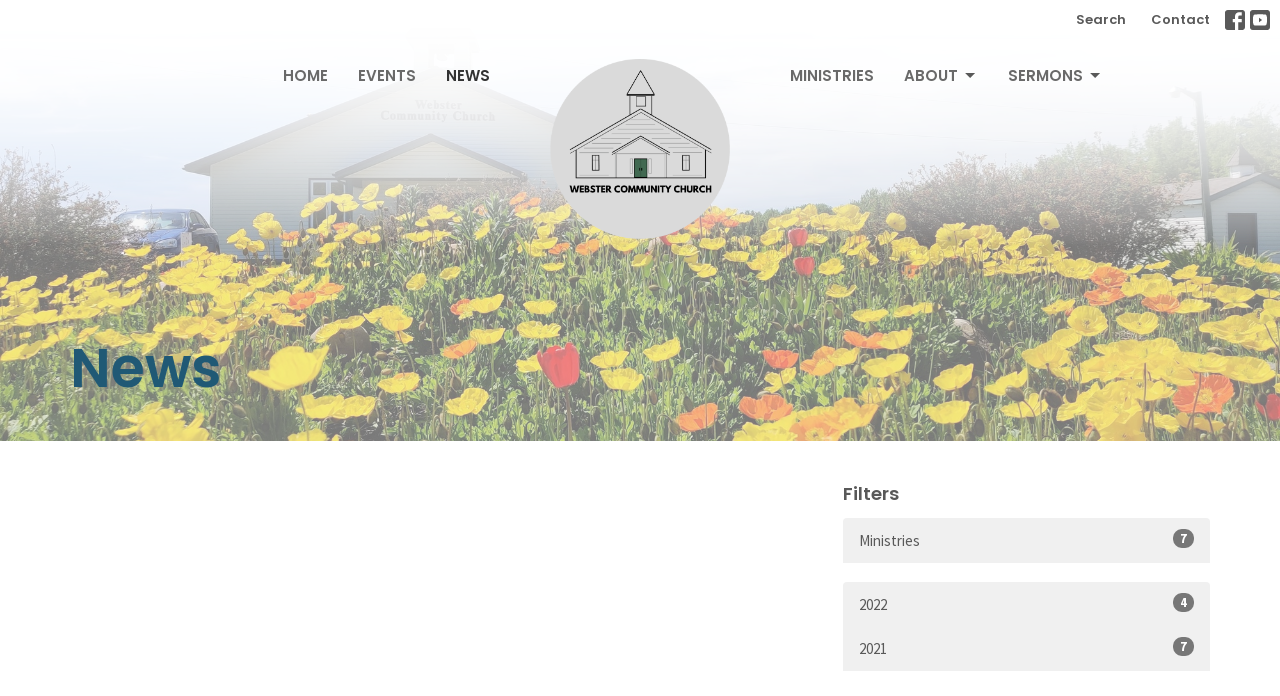

--- FILE ---
content_type: text/html; charset=utf-8
request_url: https://www.websterchurch.com/news?month=Mar&year=2022
body_size: 33180
content:
<!DOCTYPE html>
<html lang="en">
  <head>
  <meta charset="UTF-8">
  <meta content="IE=edge,chrome=1" http-equiv="X-UA-Compatible"/>
  <meta content="width=device-width, initial-scale=1.0" name="viewport"/>
  <meta content="Webster Community Church" name="author"/>
  <title>
    News Post | Webster Community Church
  </title>
  
  
    <meta name="robots" content="index,follow" />
  
  
  <link href="https://dq5pwpg1q8ru0.cloudfront.net/2020/10/29/13/52/53/2521b725-415f-49d2-b2d6-346738d4879b/none.ico" rel="shortcut icon" type="image/x-icon" />
  <meta name="csrf-param" content="authenticity_token" />
<meta name="csrf-token" content="4fWROh4dw8U0EniWQkSDtQm5BMLmeoh1qKx5RoZHYvkNMJkUyFYQujfv8Af0+WxViRdy/7MG/ZbIZL5Rotp4GA==" />

  <link rel="preconnect" href="https://fonts.gstatic.com/" crossorigin>
  <link rel="preload" href="/fonts/fontawesome/webfont.woff?v=3.2.1" as="font" type="font/woff" crossorigin>

  <link rel="stylesheet" media="all" href="/themes/stylesheet.css?timestamp=2026-01-29+12%3A10%3A26+-0700" />
  <link rel="stylesheet" media="print" href="https://dq5pwpg1q8ru0.cloudfront.net/assets/print-c1b49d74baf454d41a08041bb7881e34979fe0b297fba593578d70ec8cc515fd.css" />

	<link href="https://fonts.googleapis.com/css?family=Poppins:600,600i|Source+Sans+Pro:400,400i,700,700i&amp;display=swap" rel="stylesheet" type="text/css" async="async" />
  

  <script src="https://dq5pwpg1q8ru0.cloudfront.net/assets/application-baedfe927b756976bd996cb2c71963c5d82c94e444650affbb4162574b24b761.js"></script>
  <script src="https://dq5pwpg1q8ru0.cloudfront.net/packs/js/application-48235911dc1b5b550236.js"></script>
  <script src="https://cdnjs.cloudflare.com/ajax/libs/handlebars.js/4.7.7/handlebars.min.js" defer="defer"></script>


  <!--[if lt IE 9]>
  <script src="https://dq5pwpg1q8ru0.cloudfront.net/javascripts/html5shiv.js"></script>
  <script src="https://dq5pwpg1q8ru0.cloudfront.net/javascripts/respond.min.js"></script>
  <![endif]-->


      <script>
        var _gaq = _gaq || [];
        _gaq.push(['_setAccount', 'UA-70955321-31']);
        _gaq.push(['_trackPageview']);

          // rollup tracker
          _gaq.push(['rollupTracker._setAccount','UA-18858190-52']);
          _gaq.push(['rollupTracker._trackPageview']);

        (function() {
          var ga = document.createElement('script'); ga.type = 'text/javascript'; ga.async = true;
          ga.src = ('https:' == document.location.protocol ? 'https://ssl' : 'http://www') + '.google-analytics.com/ga.js';
          var s = document.getElementsByTagName('script')[0]; s.parentNode.insertBefore(ga, s);
        })();
      </script>


  


</head>

  <body class="body_news_index body_news_posts_index   news-index   relative d-flex flex-column">
      <div class="d-flex ">
        <div class="site-content-container">
    

  <div class="system">
  </div>

  <div id="top-menus-container">
    <div id="top-menus">
  <div id="alert-container">
  </div>


  <div class="js-menus pos pos-t-0 pos-l-0 w-100 z-index-1 js-main-menu-opaque bg-gradient-default bg-none z-index-navbar">
      <nav class="header-layout-topbar relative px-1 bg-default bg-none %>">
    <div class="pos pos-cover bg-default js-main-menu-background-opacity" style="opacity: 0.81;"></div>
    <ul class="topbar-nav topbar-right ">


        <li class="mr-auto">
          
        </li>





        <li>
          <a class="btn btn-link-default btn-sm" href="/search">Search</a>
        </li>

          <li class="topbar-menu-item hidden-xs">
              <a class="btn btn-link-default btn-sm" href="/contact">Contact</a>
          </li>



          
  <li class="social-icon-list-item ">
    <a class="svg-link social-icon-link" target="_blank" href="https://www.facebook.com/WebsterCommunityChurch?sk=posts_to_page">
      <svg xmlns="http://www.w3.org/2000/svg" xmlns:xlink="http://www.w3.org/1999/xlink" x="0px" y="0px" width="24" height="24" viewBox="0 0 24 24" style="enable-background:new 0 0 24 24;" xml:space="preserve" class="social-icon-svg topbar-svg-sm"><title>Facebook Icon</title>
<path d="M24,0v24H0V0H24z M20,2.7h-3.3c-2.5,0-4.7,2.1-4.7,4.7v3.3H9.3v4H12V24h4v-9.3h4v-4h-4V8c0-0.8,0.5-1.3,1.3-1.3H20V2.7z"></path>
</svg>

</a>  </li>
  <li class="social-icon-list-item ">
    <a class="svg-link social-icon-link" target="_blank" href="https://www.youtube.com/channel/UCzIf7grrJus6-g-HPIN6Drg">
      <svg xmlns="http://www.w3.org/2000/svg" xmlns:xlink="http://www.w3.org/1999/xlink" x="0px" y="0px" width="24" height="24" viewBox="0 0 24 24" style="enable-background:new 0 0 24 24;" xml:space="preserve" class="social-icon-svg topbar-svg-sm"><title>Youtube Icon</title>
<polygon points="10.7,9.1 14.5,12 10.7,14.9 "></polygon>
<path d="M24,0H0v24h24.1L24,0z M18.8,18.4c-0.5,0.1-3.6,0.3-6.8,0.3s-6.3,0-6.8-0.3C3.9,18,3.5,15.1,3.5,12s0.4-6,1.7-6.4  C5.7,5.3,8.9,5.2,12,5.2s6.3,0.1,6.8,0.3c1.3,0.4,1.7,3.3,1.7,6.4C20.4,15.1,20.1,18,18.8,18.4z"></path>
</svg>

</a>  </li>


    </ul>
  </nav>

    <div id="main-menu-container">
      
<nav id="main_menu" class="relative main-menu-elkhorn bg-default bg-none p-2 p-md-3">
  <div class="bg-gradient-default pos pos-cover js-main-menu-background-opacity" style="opacity:0.81;"></div>
  <div class="relative d-flex d-block hidden-lg justify-content-center w-100">
    

    <a class="main-menu-logo main-menu-elkhorn-logo my-auto flex-shrink-0" href="/">
      <img alt="Webster Community Church" class="logo-size-extra-large" src="https://dq5pwpg1q8ru0.cloudfront.net/2026/01/23/01/06/33/97db21bb-a587-47d9-87cd-d9ede08b1fe9/Webster%20Logo%201.png" />
</a>



      <button type="button" class="btn bg-none p-1 border-0 pos pos-r-0 pos-middle collapsed pr-0" data-toggle="collapse" data-target="#main_menu_collapse" aria-expanded="false">
    <span class="sr-only">Toggle navigation</span>
    <span class="svg-link">
      <svg xmlns="http://www.w3.org/2000/svg" height="24" viewBox="0 0 24 24" width="24">
    <path d="M0 0h24v24H0z" fill="none"></path>
    <path d="M3 18h18v-2H3v2zm0-5h18v-2H3v2zm0-7v2h18V6H3z"></path>
</svg>
 Menu
    </span>
  </button>

  </div>

  <div class="collapse main-menu-collapse-lg text-center" id="main_menu_collapse">


        <ul class="main-menu-list main-menu-elkhorn-list align-items-lg-start">
            
  <li class="menu-item ">
      <a class="menu-link " href="/">Home</a>
  </li>


            
  <li class="menu-item ">
      <a class="menu-link " href="/events">Events</a>
  </li>


            
  <li class="menu-item ">
      <a class="menu-link active" href="/news">News</a>
  </li>


        </ul>
        <div class="main-menu-elkhorn-logo-container  hidden-xs hidden-sm hidden-md px-4">
          

    <a class="main-menu-logo main-menu-elkhorn-logo " href="/">
      <img alt="Webster Community Church" class="logo-size-extra-large" src="https://dq5pwpg1q8ru0.cloudfront.net/2026/01/23/01/06/33/97db21bb-a587-47d9-87cd-d9ede08b1fe9/Webster%20Logo%201.png" />
</a>


        </div>
        <ul class="main-menu-list main-menu-elkhorn-list align-items-lg-start">
            
  <li class="menu-item ">
      <a class="menu-link " href="/ministries">Ministries</a>
  </li>


            
   <!-- Hide if no submenus shown to user -->

    <li class="dropdown menu-item">
      <a href="#" class="menu-link svg-link" data-toggle="dropdown">
        About<svg xmlns="http://www.w3.org/2000/svg" height="20" viewBox="0 0 20 20" width="20" class="inline-svg">
    <path d="M7 7l5 5 5-5z"></path>
    <path d="M0 0h20v20H0z" fill="none"></path>
</svg>

      </a>
      <ul class="dropdown-menu  bg-default" role="menu">
          <li class="about_us_menu_item_4 dropdown-item">
              <a class="dropdown-link" href="/pages/about">About Us</a>
          </li>
          <li class="our_staff_menu_item_4 dropdown-item">
              <a class="dropdown-link" href="/staff">Our Staff</a>
          </li>
          <li class="i_m_new_menu_item_4 dropdown-item">
              <a class="dropdown-link" href="/pages/im-new">I&#39;m New</a>
          </li>
          <li class="statement_of_faith_menu_item_4 dropdown-item">
              <a class="dropdown-link" href="/pages/statement-of-faith">Statement of Faith</a>
          </li>
          <li class="our_history_menu_item_4 dropdown-item">
              <a class="dropdown-link" href="/pages/our-history">Our History</a>
          </li>
          <li class="giving_menu_item_4 dropdown-item">
              <a class="dropdown-link" href="https://www.websterchurch.com/pages/giving">Giving</a>
          </li>
      </ul>
    </li>



            
   <!-- Hide if no submenus shown to user -->

    <li class="dropdown menu-item">
      <a href="#" class="menu-link svg-link" data-toggle="dropdown">
        Sermons<svg xmlns="http://www.w3.org/2000/svg" height="20" viewBox="0 0 20 20" width="20" class="inline-svg">
    <path d="M7 7l5 5 5-5z"></path>
    <path d="M0 0h20v20H0z" fill="none"></path>
</svg>

      </a>
      <ul class="dropdown-menu dropdown-menu-right bg-default" role="menu">
          <li class="sermons_2026_menu_item_5 dropdown-item">
              <a class="dropdown-link" href="/pages/sermons-2026">Sermons 2026</a>
          </li>
          <li class="sermons_2025_menu_item_5 dropdown-item">
              <a class="dropdown-link" href="https://www.websterchurch.com/sermons/pages/sermons-2025">Sermons 2025</a>
          </li>
          <li class="sermons_2024_menu_item_5 dropdown-item">
              <a class="dropdown-link" href="https://www.websterchurch.com/sermons/pages/2024-sermons">Sermons 2024</a>
          </li>
          <li class="sermons_2022_menu_item_5 dropdown-item">
              <a class="dropdown-link" href="/sermons/pages/sermons-2022">Sermons 2022</a>
          </li>
          <li class="sermons_2021_menu_item_5 dropdown-item">
              <a class="dropdown-link" href="/sermons/pages/sermons-2021">Sermons 2021</a>
          </li>
          <li class="sermons_2020_menu_item_5 dropdown-item">
              <a class="dropdown-link" href="/sermons/pages/sermons-2020">Sermons 2020</a>
          </li>
          <li class="sermons_2019_menu_item_5 dropdown-item">
              <a class="dropdown-link" href="/sermons/pages/sermons-2019">Sermons 2019</a>
          </li>
          <li class="sermons_2018_menu_item_5 dropdown-item">
              <a class="dropdown-link" href="/pages/sermons-2018">Sermons 2018</a>
          </li>
          <li class="older_sermons_menu_item_5 dropdown-item">
              <a class="dropdown-link" href="/pages/older-sermons">Older Sermons</a>
          </li>
      </ul>
    </li>



        </ul>
        <ul class="main-menu-list main-menu-subnav">
            <li class="menu-item-divider"></li>
    
  <li class="menu-item ">
      <a class="menu-link " href="/contact">Contact</a>
  </li>





        </ul>
  </div>
</nav>

    </div>
  </div>
</div>

  </div>

  <div id="header-container" class="relative">
    <div id="header" class="header-goodsoil relative  d-flex py-3 py-md-5 bg-cover bg-none logo-offset-extra-large topbar-offset bg-primary" style="background-image:url(&#39;https://dq5pwpg1q8ru0.cloudfront.net/2021/06/05/16/29/45/0ee709a9-4614-4fdf-b480-5f422507f864/IMG_20210530_121919.jpg&#39;); background-position: ; min-height: 8vh;">
  
  

<div id="page-header-overlay" class="bg-primary pos pos-cover" style="opacity:0.5;" data-header-opacity="0.5"></div>

    <div class="container relative d-flex flex-column mt-5">
      
      <div class="my-auto">
        <div class="d-md-flex ">
          <div>
            <div class="relative d-inline-block break-word">
              <h1 class="header-heading ">
                        News

              </h1>
            </div>
          </div>
          <div class="d-flex ml-md-auto">
            <div class="row">
              <div class="col-xs-12">
                
              </div>
              <div class="col-xs-12">
                

              </div>
            </div>
          </div>
        </div>
      </div>
      
    </div>
  
  
  <!--<div class="pos pos-b-1 pos-l-1">
    <button class="js-play-video-button p-2 bg-none border-0 d-none" style="opacity: 0.5;">
    </button>
    <button class="js-pause-video-button p-2 bg-none border-0 d-none" style="opacity: 0.5;">
    </button>
    <div class="js-loading-video-button">
      <div class="d-flex p-2" style="opacity: 0.5;">
      </div>
    </div>
  </div>-->

</div>


  </div>

  <main role="main" class="content flex-grow-1  news_posts_index clearfix m-0 p-0">
    <link rel="alternate" type="application/rss+xml" title="RSS" href="https://www.websterchurch.com/news" />





  

<div>
    <div id="top-blocks-wrapper">
      
    </div>

    <div id="page_content" class="relative my-5">
      <div class="container">
        
  <div id="news_anchor" class="row">
    <div class="col-md-8">
    </div> <!-- /col -->

    <aside class="col-sm-6 col-md-4">

        <div class="news-month">
          <h2 class="h4 mt-0">Filters</h2>

            <div class="list-group" id="by-collection">
                <a class="list-group-item" data-parent="#by-collection" data-toggle="collapse" href="#collection-1">
                  Ministries
                  <span class="badge">7</span>
</a>                <div id="collection-1" class="collapse list-group">
                    <a class=" list-group-item ml-4" href="/ministries/rwanda/news">
                      Rwanda 
                      <span class="badge">3</span>
</a>                    <a class=" list-group-item ml-4" href="/ministries/camp-wapiti/news">
                      Camp Wapiti
                      <span class="badge">4</span>
</a></div>            </div>

          <div class="list-group" id='by-year'>
                <a class="list-group-item" data-parent="#by-year" data-toggle="collapse" href="#year2022">
                  2022
                  <span class="badge">4</span>
</a>                <div id="year2022" class="collapse list-group">
                        <a class="list-group-item" href="/news?month=Sep&amp;year=2022">
                          Sep
                          <span class="badge">1</span>
</a>                        <a class="list-group-item" href="/news?month=Jul&amp;year=2022">
                          Jul
                          <span class="badge">1</span>
</a>                        <a class="list-group-item" href="/news?month=May&amp;year=2022">
                          May
                          <span class="badge">1</span>
</a>                        <a class="list-group-item" href="/news?month=Feb&amp;year=2022">
                          Feb
                          <span class="badge">1</span>
</a></div>                <a class="list-group-item" data-parent="#by-year" data-toggle="collapse" href="#year2021">
                  2021
                  <span class="badge">7</span>
</a>                <div id="year2021" class="collapse list-group">
                        <a class="list-group-item" href="/news?month=Aug&amp;year=2021">
                          Aug
                          <span class="badge">1</span>
</a>                        <a class="list-group-item" href="/news?month=Jul&amp;year=2021">
                          Jul
                          <span class="badge">1</span>
</a>                        <a class="list-group-item" href="/news?month=Jun&amp;year=2021">
                          Jun
                          <span class="badge">2</span>
</a>                        <a class="list-group-item" href="/news?month=Apr&amp;year=2021">
                          Apr
                          <span class="badge">1</span>
</a>                        <a class="list-group-item" href="/news?month=Mar&amp;year=2021">
                          Mar
                          <span class="badge">2</span>
</a></div>          </div>
        </div> <!--/ news-month -->
    </aside>
  </div> <!-- /row -->


      </div>
    </div>

  <div id="bottom-blocks-wrapper">
      
  </div>
</div>

  
  

  </main>


  <div class="footer footer-columns bg-none bg-primary ">
  <div class="bg-footer py-3" style=" min-height: 30vh;">
    <div class="bg-primary pos pos-cover" style="opacity:1.0;"></div>
    <div class="relative container">
      <div class="row d-sm-flex align-items-center flex-wrap my-4">
        <div class="col-sm-12">
          <div class="row">
            
  <div class="col-sm-3">
    <ul class="list-unstyled mb-0 ">
        <li class="mb-3">
            <h2 class="footer-heading ">Location</h2>
          <div class="footer-text">
            54077, Twp Rd 744
              <br/>
              Sexsmith, AB
              <br/>
              T0H 3C0 
              <br/>
              <a target="_blank" href="https://goo.gl/maps/8QG6zhf5j4z">View Map</a>
          </div>
        </li>
        <li class="mb-3">
            <h2 class="footer-heading ">Mailing Address</h2>
          <div class="footer-text">
            Site 15, Box 20, RR 2
              <br/>
              Sexsmith, AB
              <br/>
              T0H 3C0 
          </div>
        </li>
    </ul>
  </div>

              <div class="col-sm-4">
                
  <div class="mb-3">
    <h2 class="footer-heading ">Contact</h2>

    <ul class="list-unstyled footer-text ">
        <li class="mt-1 d-sm-flex">
          <span class="footer-item-label mr-1"> Phone: </span><a href="tel:1-780-568-3197">780.568.3197</a>
        </li>

        <li class="mt-1 d-sm-flex">
          
          <span class="footer-item-label mr-1"><span class="translation_missing" title="translation missing: en.ui.email">Email</span>: </span><a encode="javascript" class="truncate" href="mailto:office@websterchurch.com%20">office@websterchurch.com </a>
        </li>
    </ul>
  </div>

              </div>
            

              
  <div class="col-sm-4">
    <h2 class="footer-heading ">Office Hours</h2>
    <div class="footer-text ">
      <p>Friday 10:30 am - 1 pm</p>
    </div>
  </div>

          </div>
        </div>
      </div>

        <hr>
      <div class="d-sm-flex row flex-wrap">
        <div class="col-sm-12">
          <div class="row d-sm-flex flex-wrap">
                <div class="col-sm-3 mb-5">
                  
  <div class=''>
    <h2 class="footer-heading">Menu</h2>
    <ul class='footer-menu list-unstyled'>
          <li class="menu-item ">
      <a class="menu-link" href="/">Home</a>
  </li>

          <li class="menu-item ">
      <a class="menu-link" href="/events">Events</a>
  </li>

          <li class="menu-item ">
      <a class="menu-link" href="/news">News</a>
  </li>

          <li class="menu-item ">
      <a class="menu-link" href="/ministries">Ministries</a>
  </li>

        
   <!-- Hide if no submenus shown to user -->

    <li class="menu-item ">
      <a role="button" data-toggle="collapse" href="#footer_submenu_4" aria-expanded="false" aria-controls="footer_submenu_4" class="svg-link">
        About<svg xmlns="http://www.w3.org/2000/svg" height="20" viewBox="0 0 20 20" width="20" class="inline-svg">
    <path d="M7 7l5 5 5-5z"></path>
    <path d="M0 0h20v20H0z" fill="none"></path>
</svg>

      </a>
      <ul id="footer_submenu_4" class="pt-1 list-unstyled collapse collapse-menu" role="menu">
          <li class="menu-item ml-2 about_us_menu_item_4">
              <a class="menu-link" href="/pages/about">About Us</a>
          </li>
          <li class="menu-item ml-2 our_staff_menu_item_4">
              <a class="menu-link" href="/staff">Our Staff</a>
          </li>
          <li class="menu-item ml-2 i_m_new_menu_item_4">
              <a class="menu-link" href="/pages/im-new">I&#39;m New</a>
          </li>
          <li class="menu-item ml-2 statement_of_faith_menu_item_4">
              <a class="menu-link" href="/pages/statement-of-faith">Statement of Faith</a>
          </li>
          <li class="menu-item ml-2 our_history_menu_item_4">
              <a class="menu-link" href="/pages/our-history">Our History</a>
          </li>
          <li class="menu-item ml-2 giving_menu_item_4">
              <a class="menu-link" href="https://www.websterchurch.com/pages/giving">Giving</a>
          </li>
      </ul>
    </li>


        
   <!-- Hide if no submenus shown to user -->

    <li class="menu-item ">
      <a role="button" data-toggle="collapse" href="#footer_submenu_5" aria-expanded="false" aria-controls="footer_submenu_5" class="svg-link">
        Sermons<svg xmlns="http://www.w3.org/2000/svg" height="20" viewBox="0 0 20 20" width="20" class="inline-svg">
    <path d="M7 7l5 5 5-5z"></path>
    <path d="M0 0h20v20H0z" fill="none"></path>
</svg>

      </a>
      <ul id="footer_submenu_5" class="pt-1 list-unstyled collapse collapse-menu" role="menu">
          <li class="menu-item ml-2 sermons_2026_menu_item_5">
              <a class="menu-link" href="/pages/sermons-2026">Sermons 2026</a>
          </li>
          <li class="menu-item ml-2 sermons_2025_menu_item_5">
              <a class="menu-link" href="https://www.websterchurch.com/sermons/pages/sermons-2025">Sermons 2025</a>
          </li>
          <li class="menu-item ml-2 sermons_2024_menu_item_5">
              <a class="menu-link" href="https://www.websterchurch.com/sermons/pages/2024-sermons">Sermons 2024</a>
          </li>
          <li class="menu-item ml-2 sermons_2022_menu_item_5">
              <a class="menu-link" href="/sermons/pages/sermons-2022">Sermons 2022</a>
          </li>
          <li class="menu-item ml-2 sermons_2021_menu_item_5">
              <a class="menu-link" href="/sermons/pages/sermons-2021">Sermons 2021</a>
          </li>
          <li class="menu-item ml-2 sermons_2020_menu_item_5">
              <a class="menu-link" href="/sermons/pages/sermons-2020">Sermons 2020</a>
          </li>
          <li class="menu-item ml-2 sermons_2019_menu_item_5">
              <a class="menu-link" href="/sermons/pages/sermons-2019">Sermons 2019</a>
          </li>
          <li class="menu-item ml-2 sermons_2018_menu_item_5">
              <a class="menu-link" href="/pages/sermons-2018">Sermons 2018</a>
          </li>
          <li class="menu-item ml-2 older_sermons_menu_item_5">
              <a class="menu-link" href="/pages/older-sermons">Older Sermons</a>
          </li>
      </ul>
    </li>


    </ul>
  </div>

                  
  <div class=''>
    <h2 class="d-none"></h2>
    <ul class='footer-menu list-unstyled'>
    </ul>
  </div>

                </div>
              
  <div class='col-sm-3 mb-5'>
    <h2 class="footer-heading">About</h2>
    <ul class='footer-menu list-unstyled'>
          <li class="menu-item ">
      <a class="menu-link" href="/about">About Us</a>
  </li>

          <li class="menu-item ">
      <a class="menu-link" href="/staff">Our Staff</a>
  </li>

          <li class="menu-item ">
      <a class="menu-link" href="/about/church-council">Church Council</a>
  </li>

          <li class="menu-item ">
      <a class="menu-link" href="/about/im-new">I&#39;m New</a>
  </li>

          <li class="menu-item ">
      <a class="menu-link" href="/about/our-beliefs">Statement of Faith</a>
  </li>

          <li class="menu-item ">
      <a class="menu-link" href="/about/our-history">Our History</a>
  </li>

    </ul>
  </div>

                  <div class="col-sm-3 mb-5 footer-menu list-mb-1 footer-menu">
      <h2 class="footer-heading">
        <a href="/ministries">Ministries</a>
      </h2>
      <ul class="list-unstyled">
            <li class="menu-item">
      <a class="menu-link" href="/ministries/youth-ministry">Youth Ministry</a>
    </li>
    <li class="menu-item">
      <a class="menu-link" href="/ministries/childrens-ministry">Children&#39;s Ministry</a>
    </li>
    <li class="menu-item">
      <a class="menu-link" href="/ministries/mens-ministry">Men&#39;s Ministry</a>
    </li>
    <li class="menu-item">
      <a class="menu-link" href="/ministries/small-groups">Small Groups</a>
    </li>
    <li class="menu-item">
      <a class="menu-link" href="/ministries/rwanda">Rwanda </a>
    </li>
    <li class="menu-item">
      <a class="menu-link" href="/ministries/camp-wapiti">Camp Wapiti</a>
    </li>

      </ul>
    </div>

          </div>
        </div>
      </div>
      <div class="row d-sm-flex align-items-center text-center">
          

  <div class="col-mb-6 mb-5 mt-5 mt-sm-0 my-auto">
    <h2 class="footer-heading ">&nbsp;</h2>
    <ul class="list-unstyled d-flex flex-wrap ">
      
  <li class="social-icon-list-item list-mr-2 mb-2 rounded-sm overflow-hidden d-flex">
    <a class="svg-link social-icon-link" target="_blank" href="https://www.facebook.com/WebsterCommunityChurch?sk=posts_to_page">
      <svg xmlns="http://www.w3.org/2000/svg" xmlns:xlink="http://www.w3.org/1999/xlink" x="0px" y="0px" width="24" height="24" viewBox="0 0 24 24" style="enable-background:new 0 0 24 24;" xml:space="preserve" class="social-icon-svg footer-social-icon"><title>Facebook Icon</title>
<path d="M24,0v24H0V0H24z M20,2.7h-3.3c-2.5,0-4.7,2.1-4.7,4.7v3.3H9.3v4H12V24h4v-9.3h4v-4h-4V8c0-0.8,0.5-1.3,1.3-1.3H20V2.7z"></path>
</svg>

</a>  </li>
  <li class="social-icon-list-item list-mr-2 mb-2 rounded-sm overflow-hidden d-flex">
    <a class="svg-link social-icon-link" target="_blank" href="https://www.youtube.com/channel/UCzIf7grrJus6-g-HPIN6Drg">
      <svg xmlns="http://www.w3.org/2000/svg" xmlns:xlink="http://www.w3.org/1999/xlink" x="0px" y="0px" width="24" height="24" viewBox="0 0 24 24" style="enable-background:new 0 0 24 24;" xml:space="preserve" class="social-icon-svg footer-social-icon"><title>Youtube Icon</title>
<polygon points="10.7,9.1 14.5,12 10.7,14.9 "></polygon>
<path d="M24,0H0v24h24.1L24,0z M18.8,18.4c-0.5,0.1-3.6,0.3-6.8,0.3s-6.3,0-6.8-0.3C3.9,18,3.5,15.1,3.5,12s0.4-6,1.7-6.4  C5.7,5.3,8.9,5.2,12,5.2s6.3,0.1,6.8,0.3c1.3,0.4,1.7,3.3,1.7,6.4C20.4,15.1,20.1,18,18.8,18.4z"></path>
</svg>

</a>  </li>

    </ul>
  </div>

          
      </div>
      <div class="d-sm-flex align-items-center">
        <div class="small text-center text-sm-left mb-3 mb-sm-0">
&copy; 2026 Webster Community Church. All Rights Reserved.
| 
  <a class="" href="/login">Login</a>

</div>

  <a class="footer-saywarding d-flex align-items-center ml-auto justify-content-center" href="https://get.tithe.ly" target="_blank">
    powered by<svg xmlns="http://www.w3.org/2000/svg" width="80" height="81" viewBox="0 0 294 81" fill="none" class="ml-1">
<g clip-path="url(#clip0)">
<path d="M38.3656 40.6225C45.0944 37.8784 50.0899 31.9318 50.7101 24.956L50.7781 23.4143C50.7781 13.9488 45.9785 5.58065 38.5021 0C31.0257 5.58065 25.9532 13.9988 25.9532 23.4643L26.0212 25.0059C26.6414 31.9817 31.6368 37.8784 38.3656 40.6225Z" fill="white"></path>
<path d="M35.2308 51.6244C34.8587 50.1633 34.2655 48.8742 33.621 47.5402C32.1415 44.5 29.9902 41.85 27.3579 39.7899C23.4914 36.6973 18.4669 34.9805 13.5286 34.9805H0C0.0245386 36.6893 0 38.3986 0 40.1076C0.142852 43.1069 0.881191 46.0521 2.18755 48.7563C3.66709 51.7965 5.81833 54.4464 8.45064 56.5156C12.2576 59.5606 17.1295 61.4979 22.0243 61.4979H35.5127C35.5127 57.8118 35.6847 53.4062 35.2308 51.6244Z" fill="white"></path>
<path d="M42.5478 47.5402C41.9028 48.8742 41.309 50.1633 40.9365 51.6244C40.5802 53.0221 40.6093 56.0341 40.6384 59.047C40.6464 59.8751 40.6544 60.7032 40.6544 61.4979H40.6225V66.1851L40.0583 80.1165H42.5972C42.6269 79.6703 42.6567 79.2172 42.6868 78.759C42.9419 74.8726 43.2209 70.6234 43.7256 67.1399C44.2898 63.2458 48.5577 61.5647 51.6244 61.4979H54.1549C59.0542 61.4979 63.9305 59.5606 67.7409 56.5156C70.3755 54.4464 72.5287 51.7965 74.0096 48.7563C75.3171 46.0521 76.0561 43.1069 76.1991 40.1076C76.1991 39.5379 76.1964 38.9682 76.1937 38.3985C76.1882 37.2591 76.1827 36.1197 76.1991 34.9805H62.6583C57.7156 34.9805 52.6866 36.6973 48.8165 39.7899C46.1819 41.85 44.0287 44.5 42.5478 47.5402Z" fill="white"></path>
<path d="M204.136 62.5399C201.501 62.5399 199.085 62.5399 196.596 62.5399C196.596 58.7859 196.596 55.1055 196.596 51.4987C196.596 49.3641 196.596 47.2294 196.596 45.0948C196.523 41.8561 195.059 39.9423 192.351 39.2798C189.569 38.6173 186.494 39.7951 185.469 42.4449C184.518 44.9476 184.005 47.7447 183.859 50.3946C183.566 54.3694 183.786 58.3442 183.786 62.4662C181.297 62.4662 178.954 62.4662 176.465 62.4662C176.465 48.628 176.465 34.8633 176.465 20.9515C178.881 20.9515 181.224 20.9515 183.786 20.9515C183.786 26.1776 183.786 31.3302 183.786 37.0716C187.373 32.5079 191.765 31.6246 196.67 32.8759C200.842 33.9064 203.697 36.9244 203.99 41.1936C204.356 46.935 204.21 52.6764 204.283 58.4178C204.136 59.7428 204.136 61.0677 204.136 62.5399ZM225.585 32.6551C216.508 31.0357 209.187 36.0411 207.87 44.7268C206.479 54.0014 211.676 61.8774 220.095 62.9079C230.051 64.1592 235.687 58.8595 236.273 53.9277C235.175 53.6333 234.077 53.3389 232.979 53.0445C231.807 52.75 230.636 52.4556 229.538 52.2348C228.001 56.4304 223.975 57.0929 220.827 56.4304C218.411 55.9888 215.41 53.4861 215.41 49.7321C222.511 49.7321 229.684 49.7321 236.858 49.7321C238.396 41.488 233.418 34.0536 225.585 32.6551ZM222.584 38.1757C226.171 38.3229 228.66 40.6047 228.879 44.0643C224.487 44.0643 220.095 44.0643 215.556 44.0643C216.142 40.3839 218.997 38.0285 222.584 38.1757ZM119.586 62.5399C122.294 62.5399 124.857 62.5399 127.565 62.5399C127.565 51.1307 127.565 39.8687 127.565 28.3858C131.738 28.3858 135.764 28.3858 139.79 28.3858C139.79 25.9568 139.79 23.7486 139.79 21.4667C128.883 21.4667 118.049 21.4667 107.288 21.4667C107.288 23.8222 107.288 26.104 107.288 28.4595C111.387 28.4595 115.34 28.4595 119.586 28.4595C119.586 40.0159 119.586 51.2779 119.586 62.5399ZM263.944 35.1578C267.238 43.3282 270.459 51.4987 273.753 59.5955C274.266 60.8469 274.339 61.951 273.753 63.2759C272.436 66.5147 271.191 69.827 269.873 73.3602C272.07 73.3602 273.9 73.2866 275.803 73.3602C277.194 73.4338 277.779 72.9185 278.292 71.6672C282.977 59.4483 287.662 47.1558 292.42 34.9369C292.64 34.3481 292.859 33.6856 293.079 32.8759C290.956 32.8759 289.053 32.9495 287.15 32.8759C285.905 32.8023 285.246 33.1704 284.807 34.4953C282.977 39.427 281.074 44.2851 279.17 49.2168C278.877 49.9529 278.585 50.6154 278.219 51.6459C275.949 45.6101 273.9 39.9423 271.704 34.3481C271.484 33.8328 270.971 33.0231 270.532 33.0231C268.117 32.8759 265.701 32.9495 263.065 32.9495C263.431 33.8328 263.724 34.4953 263.944 35.1578ZM170.755 56.2832C167.608 57.0929 165.631 55.6943 165.338 52.4556C165.192 50.3946 165.265 48.3336 165.265 46.1989C165.265 43.9171 165.265 41.5616 165.265 39.1326C167.9 39.1326 170.243 39.1326 172.585 39.1326C172.585 36.998 172.585 35.0105 172.585 32.8023C170.097 32.8023 167.754 32.8023 165.265 32.8023C165.265 29.858 165.265 27.0609 165.265 24.2638C162.63 24.2638 160.287 24.2638 157.725 24.2638C157.725 27.1345 157.725 29.858 157.725 32.8759C155.968 32.8759 154.431 32.8759 152.82 32.8759C152.82 35.0842 152.82 36.998 152.82 39.2062C154.504 39.2062 156.115 39.2062 157.798 39.2062C157.798 40.1631 157.798 40.8992 157.798 41.6352C157.798 45.7573 157.725 49.8057 157.871 53.9277C158.018 57.9026 159.848 60.9205 163.728 62.3926C166.436 63.3495 169.218 63.3495 172 62.6135C172.439 62.5399 173.025 61.951 173.025 61.6566C172.951 59.7428 172.732 57.829 172.512 55.6943C171.707 55.9152 171.268 56.136 170.755 56.2832ZM253.695 62.5399C256.184 62.5399 258.527 62.5399 260.943 62.5399C260.943 48.628 260.943 34.7897 260.943 20.8779C258.454 20.8779 256.184 20.8779 253.695 20.8779C253.695 34.9369 253.695 48.7016 253.695 62.5399ZM142.865 62.5399C145.354 62.5399 147.696 62.5399 150.039 62.5399C150.039 52.6028 150.039 42.813 150.039 32.9495C147.623 32.9495 145.28 32.9495 142.865 32.9495C142.865 42.9602 142.865 52.75 142.865 62.5399ZM141.767 23.9694C141.84 26.6193 143.816 28.5331 146.452 28.5331C149.16 28.5331 151.137 26.6193 151.137 23.9694C151.21 21.2459 149.16 19.3321 146.378 19.3321C143.67 19.3321 141.693 21.3195 141.767 23.9694ZM248.425 58.4914C248.425 55.8415 246.448 53.9277 243.74 53.9277C241.031 53.9277 239.201 55.8415 239.201 58.565C239.201 61.2885 241.031 63.0551 243.813 63.0551C246.521 63.0551 248.425 61.2149 248.425 58.4914Z" fill="white"></path>
</g>
<defs>
<clipPath id="clip0">
<rect width="293.079" height="80.1165" fill="white"></rect>
</clipPath>
</defs>
</svg>

    <div class="sr-only">
      Website Developed by Tithely
    </div>
  </a>

      </div>
    </div>
  </div>
</div>




  
    <div id="giving-widget-script">
        <script src="https://tithe.ly/widget/v3/give.js?3"></script>
  <script>var tw = create_tithely_widget();</script>

    </div>
  <![CDATA[[base64]--fc71ec8b5c41bc9c0c66113a0f467b694bca23a8]]>

  <div id="pyv-pop-up-container">
    
  </div>
</div>

      </div>
    <!-- Modal -->
    <div class="modal fade my-5 system" id="form-modal" tabindex="-1" role="dialog" aria-labelledby="form-modal" data-backdrop="static">
      <div class="modal-dialog modal-lg" role="document">
        <div class="modal-content px-3 py-3">
        </div>
      </div>
    </div>
    <div id="vue-form-modal" class="system"></div>
    

  </body>
</html>
